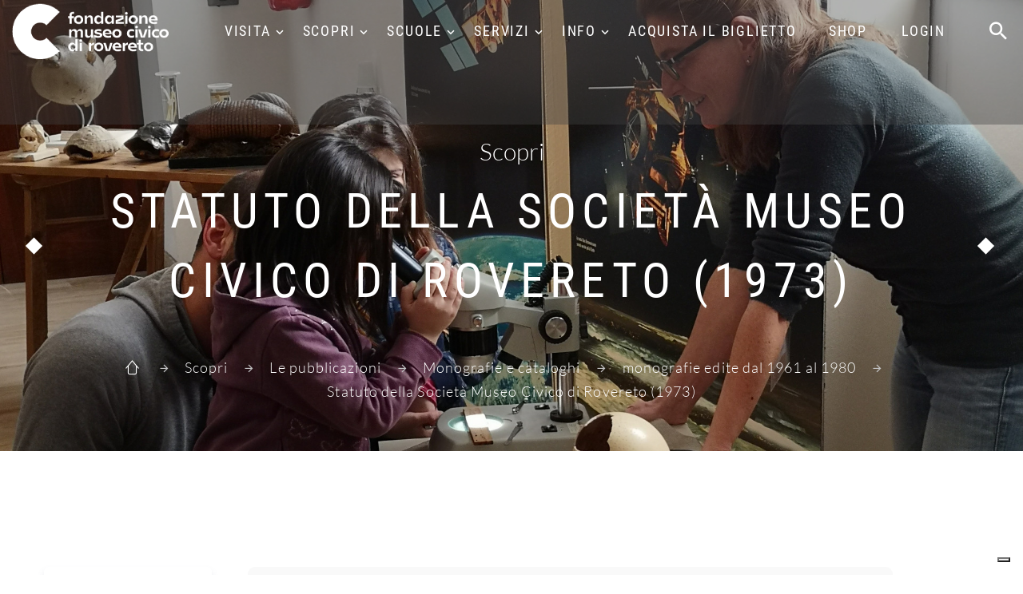

--- FILE ---
content_type: text/html;charset=UTF-8
request_url: https://fondazionemcr.it/context.jsp?ID_LINK=433&area=279
body_size: 7067
content:
<!DOCTYPE html>




























 











































<html class="no-js" lang="it">
<head>
    















<meta http-equiv="content-type" content="text/html; charset=utf-8"> 
<meta name="viewport" content="width=device-width, initial-scale=1.0">
<!-- Favicon -->
<link rel="shortcut icon" href="/images/favicon.ico"/>


<title>Statuto della «Società Museo Civico di Rovereto» | Fondazione Museo Civico di Rovereto</title>
<meta name="description" content="Dal 1851 a Rovereto, tra scienza, arte, ricerca, divulgazione, educazione e territorio" />

    
<!--<link rel="stylesheet" type="text/css" href="//fonts.googleapis.com/css?family=Roboto+Condensed:400,700%7CLato:300,400,300italic,700%7CMontserrat:900">-->

<!-- Bootstrap Stylesheets -->
<link rel="stylesheet" type="text/css" href="/_fmcr2020/assets/css/css.css">
<link rel="stylesheet" href="/_fmcr2020/assets/css/bootstrap.css">
<link rel="stylesheet" href="/_fmcr2020/assets/css/style.css">
<link rel="stylesheet" href="/_fmcr2020/assets/css/mdi.css">
<link rel="stylesheet" href="/_fmcr2020/assets/css/fl-bigmug-line.css">

<link rel="stylesheet" href="/_fmcr2020/assets/css/custom.css">
 

<!--<link rel="stylesheet" type="text/css" href="/_fmcr/assets/css/print.css" media="print"/>-->
    
<script src='https://www.google.com/recaptcha/api.js?hl=it'></script>

<!-- Please, leave this as the last include before </head> -->
<!-- OLD <script>
  (function(i,s,o,g,r,a,m){i['GoogleAnalyticsObject']=r;i[r]=i[r]||function(){
  (i[r].q=i[r].q||[]).push(arguments)},i[r].l=1*new Date();a=s.createElement(o),
  m=s.getElementsByTagName(o)[0];a.async=1;a.src=g;m.parentNode.insertBefore(a,m)
  })(window,document,'script','https://www.google-analytics.com/analytics.js','ga');

  ga('create', 'UA-4595306-1', 'auto');
  ga('send', 'pageview');

</script>-->

<!-- GA4 - Google tag (gtag.js) -->
<script async src="https://www.googletagmanager.com/gtag/js?id=G-VQPPDJY4EY"></script>
<script>
  window.dataLayer = window.dataLayer || [];
  function gtag(){dataLayer.push(arguments);}
  gtag('js', new Date());

  gtag('config', 'G-VQPPDJY4EY');
</script>

<script type="text/javascript">
var _iub = _iub || [];
_iub.csConfiguration = {"countryDetection":true,"enableLgpd":true,"enableUspr":true,"floatingPreferencesButtonDisplay":"bottom-right","lgpdAppliesGlobally":false,"perPurposeConsent":true,"siteId":2975097,"whitelabel":false,"cookiePolicyId":38633126,"lang":"it", "banner":{ "acceptButtonCaptionColor":"#FFFFFF","acceptButtonColor":"#0D0D0D","acceptButtonDisplay":true,"backgroundColor":"#FBFFF0","closeButtonDisplay":false,"customizeButtonCaptionColor":"#0D0D0D","customizeButtonColor":"#E3E7D9","customizeButtonDisplay":true,"explicitWithdrawal":true,"listPurposes":true,"logo":null,"linksColor":"#000000","position":"bottom","rejectButtonCaptionColor":"#FFFFFF","rejectButtonColor":"#0D0D0D","rejectButtonDisplay":true,"theme":"edgerunner-neutral","textColor":"#0D0D0D" }};
</script>
<script type="text/javascript" src="//cdn.iubenda.com/cs/gpp/stub.js"></script>
<script type="text/javascript" src="//cdn.iubenda.com/cs/iubenda_cs.js" charset="UTF-8" async></script>  
</head>

<body>
<div class="page">
    <!-- tag HEADER dentro xslt per definizione img di backgorund-->
    <header class='section page-header breadcrumbs-custom-wrap bg-gray-dark breadcrumbs-background-02' style='background-image: url(/UploadImgs/133491_museo_micro_1920.jpg);'>
        
         
<div class="rd-navbar-wrap rd-navbar-default" style="height: 78px;">
    <nav class="rd-navbar rd-navbar-original rd-navbar-static" data-layout="rd-navbar-fixed" data-sm-layout="rd-navbar-fixed" data-md-layout="rd-navbar-fixed" data-md-device-layout="rd-navbar-fixed" data-lg-layout="rd-navbar-fullwidth" data-lg-device-layout="rd-navbar-fullwidth" data-md-stick-up-offset="2px" data-lg-stick-up-offset="2px" data-stick-up="true" data-sm-stick-up="true" data-md-stick-up="true" data-lg-stick-up="true">
        <div class="rd-navbar-inner">
          <!-- RD Navbar Panel-->
          <div class="rd-navbar-panel">
            <!-- RD Navbar Toggle-->
            <button class="rd-navbar-toggle toggle-original" data-rd-navbar-toggle=".rd-navbar-nav-wrap"><span></span></button>
            <!-- RD Navbar Brand-->
            <div class="rd-navbar-brand">
                <a class="brand-name" href="/">
                    <img class="logo-default" src="/_fmcr2020/assets/images/logo-default-197x70.png" alt="" width="197" height="70">
                    <img class="logo-inverse" src="/_fmcr2020/assets/images/logo-inverse-197x70.png" alt="" width="197" height="70">
                </a>
            </div>
          </div>
          <div class="rd-navbar-aside-right">
            <div class="rd-navbar-nav-wrap toggle-original-elements">
              <!-- RD Navbar Nav-->
              <ul class="rd-navbar-nav">
    <li><a title="">Visita</a><ul class="rd-navbar-dropdown"><li class=""><a href="/prepara-la-visita" title="Prepara la visita">Prepara la visita</a></li><li class=""><a href="/context.jsp?ID_LINK=114891&amp;area=279&amp;id_schema=233&amp;COL0002=&#10;&#9;&#9;&#9;&#9;&#9;&#9;&#9;&#9;&#9;&#9;Museo+di+Scienze+e+Archeologia&amp;COL0003=&#10;&#9;&#9;&#9;&#9;&#9;&#9;&#9;&#9;&#9;&#9;Archeologia,+zoologia,+botanica,+astronomia,+scienze+della+terra,+robotica:+queste+le+discipline+che+animano+il+Museo,+dalle+sale+permanenti+fino+alle+mostre+temporanee,+al+ricco+calendario+di+attività." title="">Museo di Scienze e Archeologia</a></li><li class=""><a href="/context.jsp?ID_LINK=114892&amp;area=279" title="">Museo della Città</a></li><li class=""><a href="/context.jsp?ID_LINK=115283&amp;area=279" title="">Planetario</a></li><li class=""><a href="/mostre-temporanee-FMCR" title="">Mostre temporanee</a></li><li class=""><a href="/attivita_FMCR" title="">Attività per il pubblico</a></li><li class=""><a href="/eventispeciali" title="">Grandi eventi</a></li><li class=""><a href="/museo_digitale" title="">Museo digitale</a></li><li class=""><a href="/MyShow" title="Un sistema basato sulla lettura di qrcode posizionati in prossimità di punti significativi sul territorio ">Guide online</a></li></ul></li><li><a title="">Scopri</a><ul class="rd-navbar-dropdown"><li class=""><a href="/context.jsp?ID_LINK=114893&amp;area=279" title="">La Fondazione</a></li><li class=""><a href="/storia" title="">La storia del Museo</a></li><li class=""><a href="/sezioni" title="">Il patrimonio e le collezioni</a></li><li class=""><a href="/context_sublinks.jsp?ID_LINK=113516&amp;area=279" title="">Le ricerche</a></li><li class=""><a href="/archivi" title="">Gli archivi</a></li><li class=""><a href="/pubblicazioni" title="">Le pubblicazioni</a></li><li class=""><a href="/siti_tematici" title="Egitto, Flora del Trentino, Paolo Orsi e Federico Halbherr, Carlo Belli">Progetti e siti tematici</a></li><li class=""><a href="/societaMCR" title="">Società MCR</a></li></ul></li><li><a title="">Scuole</a><ul class="rd-navbar-dropdown"><li class=""><a href="/didattica_proposte" title="">Proposte anno scolastico 2025-2026</a></li><li class=""><a href="/didattica_info" title="">Indicazioni generali</a></li><li class=""><a href="/didattica_docenti" title="">Per i docenti</a></li><li class=""><a href="/context_sublinks.jsp?ID_LINK=115169&amp;area=279" title="">Iniziative speciali</a></li><li class=""><a href="/musei_scuole" title="">Viaggi di istruzione</a></li></ul></li><li><a title="">Servizi</a><ul class="rd-navbar-dropdown"><li class=""><a href="/servizi-campus-estivi" title="">Campus estivi</a></li><li class=""><a href="/casetta" title="">Casetta al Bosco della Città</a></li><li class=""><a href="/servizi-compleanno-al-bosco" title="">Compleanno al Bosco della Città</a></li><li class=""><a href="/sala_convegni" title="">Sala Convegni</a></li><li class=""><a href="/eta_libera" title="">Età libera</a></li><li class=""><a href="/biblioteca" title="">Biblioteca</a></li><li class=""><a href="/open_lab" title="">OpenLab</a></li></ul></li><li><a title="">Info</a><ul class="rd-navbar-dropdown"><li class=""><a href="/biglietti" title="">Orari e tariffe</a></li><li class=""><a href="/dove_siamo" title="">Dove siamo</a></li><li class=""><a href="/FMCRmembership" title="">Membership</a></li><li class=""><a href="/SCUP" title="">SCUP Servizio Civile Universale Provinciale</a></li><li class=""><a href="/amministrazione_trasparente" title="">Amministrazione trasparente</a></li><li class=""><a href="/cs_home.jsp?ID_LINK=113547&amp;area=279" title="">Press</a></li><li class=""><a href="/contatti" title="">Contatti</a></li></ul></li><li><a target="_blank" href="https://www.ticketlandia.com/m/museo-civico-rovereto" title="">Acquista il biglietto</a></li><li><a target="_blank" href="https://www.ticketlandia.com/m/shop/museo-civico-rovereto" title="">Shop</a></li>

    
                 <!--<li>
	<form class="form-horizontal pull-right" action="/form_registrazione.jsp" id="reg" method="post"> 
		<input type="hidden" name="multigroup" value="yes"/>
		<input type="hidden" name="idarea" value="28"/>
		<button  type="submit" class="btn-fake-li">Registrati</button>
	</form>

        <form class="form-horizontal pull-right" action="/logon_intranet.jsp" method="post"> 
            <input type="hidden" name="multigroup" value="yes"/>
            <input type="hidden" name="idarea" value="28"/>
            <button  type="submit" class="btn-fake-li">Login</button>
	</form>
</li>-->
<li>
    <a href="/logon_intranet_abbonamenti.jsp">Login</a>
</li>
                 
</ul>
            </div>
            <div class="rd-navbar-aside-right-inner">
                <!-- RD Navbar Search-->
                <div class="rd-navbar-search toggle-original-elements"><a class="rd-navbar-search-toggle toggle-original" data-rd-navbar-toggle=".rd-navbar-search" href="#"><span></span></a>
                    <form class="rd-search" action="/search.jsp" data-search-live="rd-search-results-live" method="POST">
                        <div class="form-wrap">
                          <label class="form-label form-label" for="searchtext">Cerca...</label>
                          <input class="rd-navbar-search-form-input form-input" id="searchtext" type="text" name="searchtext" autocomplete="off">
                          <div class="rd-search-results-live" id="rd-search-results-live"> </div>
                        </div>
                        <button class="rd-search-form-submit mdi mdi-magnify"></button>
                   </form>
                </div>
            </div>
        </div>
    </div>
    </nav>
</div>
        <!-- Breadcrumbs-->
        <section class="breadcrumbs-custom breadcrumbs-custom-svg">
          <div class="shell">
            <p class="breadcrumbs-custom-subtitle">Scopri</p><p class="heading-1 breadcrumbs-custom-title">Statuto della Società Museo Civico di Rovereto (1973)</p><ul class="breadcrumbs-custom-path"><li><a class="fl-bigmug-line-up104" href="/">&nbsp;</a></li><li><a title="">Scopri</a></li><li><a href="/pubblicazioni" title="">Le pubblicazioni</a></li><li><a href="/monografie" title="Dal 1855 illustrano le attività delle sezioni e le mostre">Monografie e cataloghi</a></li><li><a href="/context_sublinks.jsp?ID_LINK=397&amp;area=279" title="">monografie edite dal 1961 al 1980</a></li><li class="active">Statuto della Società Museo Civico di Rovereto (1973)</li></ul>
          </div>
        </section>
    </header>
    <section class="section section-xl bg-white">
      	<div class="shell shell-bigger">
            <div class="range range-ten range-50 range-sm-90 range-sm-center range-lg-justify">
                <div class="cell-sm-9 cell-md-2 blog-classic-main menuInsideMoby">
                    <!-- Menu left -->
                    <ul class="rd-navbar-left"><li class="first secondLev selected"><a href="/pubblicazioni" title="">Le pubblicazioni</a></li><li class="thirdLev"><a href="/annali" title="Rivista open access pubblicata dal Museo Civico di Rovereto dal 1985">Annali</a></li><li class="thirdLev selected"><a href="/monografie" title="Dal 1855 illustrano le attivit&agrave; delle sezioni e le mostre">Monografie e cataloghi</a></li><li class="fourthLev"><a href="/context.jsp?ID_LINK=115857&amp;area=279" title="(Fondazione Museo Civico di Rovereto, 2025)">Ritratti d'albero - Memorie del sottosuolo</a></li><li class="fourthLev"><a href="/flora-endemica-norditalia" title="(Athesia, 2024)">Flora endemica nel Nord Italia </a></li><li class="fourthLev"><a href="/context.jsp?ID_LINK=115767&amp;area=279" title="(Edizioni Osiride Rovereto, 2023)">Gente di fiume</a></li><li class="fourthLev"><a href="/context.jsp?ID_LINK=115768&amp;area=279" title="(Edizioni Osiride Rovereto, 2023)">Guida al Parco Naturale Locale del Monte Baldo - seconda edizione</a></li><li class="fourthLev"><a href="/context.jsp?ID_LINK=115769&amp;area=279" title="(La Grafica Mori, 2023)">Livio Fausto Sossass. Un artista per la città</a></li><li class="fourthLev"><a href="/context_sublinks.jsp?ID_LINK=115858&amp;area=279" title="">monografie edite dal 2020 al 2022</a></li><li class="fourthLev"><a href="/context_sublinks.jsp?ID_LINK=113204&amp;area=279" title="">monografie edite dal 2012 al 2019</a></li><li class="fourthLev"><a href="/context_sublinks.jsp?ID_LINK=112156&amp;area=279" title="">monografie edite dal 2008 al 2011</a></li><li class="fourthLev"><a href="/context_sublinks.jsp?ID_LINK=111820&amp;area=279" title="">monografie edite dal 2004 al 2007</a></li><li class="fourthLev"><a href="/context_sublinks.jsp?ID_LINK=442&amp;area=279" title="">monografie edite dal 1996 al 2003</a></li><li class="fourthLev"><a href="/context_sublinks.jsp?ID_LINK=396&amp;area=279" title="">monografie edite dal 1981 al 1995</a></li><li class="fourthLev selected"><a href="/context_sublinks.jsp?ID_LINK=397&amp;area=279" title="">monografie edite dal 1961 al 1980</a></li><li class="fifthLev"><a href="/context.jsp?ID_LINK=427&amp;area=279" title="">I Briozoi dei dintorni di Rovereto</a></li><li class="fifthLev"><a href="/context.jsp?ID_LINK=428&amp;area=279" title="">Relazioni sulle campagne degli scavi archeologici del 1975 e 1976</a></li><li class="fifthLev"><a href="/context.jsp?ID_LINK=429&amp;area=279" title="">Catalogo delle ceramiche del Museo Civico di Rovereto</a></li><li class="fifthLev"><a href="/context.jsp?ID_LINK=430&amp;area=279" title="">Geologia del Monte Baldo e guida al Museo paleontologico di Brentonico</a></li><li class="fifthLev"><a href="/context.jsp?ID_LINK=431&amp;area=279" title="">Guida - catalogo dei minerali e rocce</a></li><li class="fifthLev"><a href="/context.jsp?ID_LINK=432&amp;area=279" title="">Guida del Museo Civico di Rovereto</a></li><li class="fifthLev selected selected active_item"><a href="/context.jsp?ID_LINK=433&amp;area=279" title="">Statuto della Società Museo Civico di Rovereto (1973)</a></li><li class="fifthLev"><a href="/context.jsp?ID_LINK=434&amp;area=279" title="">Sondaggio stratigrafico al riparo del Santuario in Val Cornelio nel Comune di Lasino (Trentino)</a></li><li class="fifthLev"><a href="/context.jsp?ID_LINK=435&amp;area=279" title="">Epigrafi trentine dell'età romana</a></li><li class="fifthLev"><a href="/context.jsp?ID_LINK=436&amp;area=279" title="">Sondaggio al riparo del Santuario in Val Cornelio nel Comune di Lasino (Trentino)</a></li><li class="fifthLev"><a href="/context.jsp?ID_LINK=111196&amp;area=279" title="">Pietra sacrificale al Museo Civico di Rovereto</a></li><li class="fifthLev"><a href="/context.jsp?ID_LINK=437&amp;area=279" title="">La grotta di Castello Tesino (Trentino) (2)</a></li><li class="fifthLev"><a href="/context.jsp?ID_LINK=438&amp;area=279" title="">La chiesa di Santa Maria del Carmine e il convento Carmelitano a Rovereto</a></li><li class="fifthLev"><a href="/context.jsp?ID_LINK=439&amp;area=279" title="">Guida geologica del Basso Sarca</a></li><li class="fourthLev"><a href="/context_sublinks.jsp?ID_LINK=398&amp;area=279" title="">monografie edite dal 1941 al 1960</a></li><li class="fourthLev"><a href="/context_sublinks.jsp?ID_LINK=399&amp;area=279" title="">monografie edite dal 1921 al 1940</a></li><li class="fourthLev"><a href="/context_sublinks.jsp?ID_LINK=400&amp;area=279" title="">monografie edite dal 1901 al 1920</a></li><li class="fourthLev"><a href="/context_sublinks.jsp?ID_LINK=423&amp;area=279" title="">monografie edite dal 1896 al 1900</a></li><li class="fourthLev"><a href="/context.jsp?ID_LINK=424&amp;area=279" title="">monografie edite dal 1891 al 1895</a></li><li class="fourthLev"><a href="/context.jsp?ID_LINK=425&amp;area=279" title="">monografie edite dal 1886 al 1890</a></li><li class="fourthLev"><a href="/context_sublinks.jsp?ID_LINK=426&amp;area=279" title="">monografie edite dal 1855 al 1885</a></li><li class="thirdLev"><a href="/atti_geofisica" title="Dal 2004 il Museo organizza annualmente il Workshop in Geofisica">Atti del Workshop in Geofisica</a></li><li class="thirdLev"><a href="/quaderni_da-venezia" title="Dal 2005 il Museo collabora alle Giornate di Studio in ricordo del pittore veneziano">Quaderni della Donazione Eugenio da Venezia</a></li><li class="thirdLev"><a href="/quaderni_palazzo-alberti" title="Una collana dedicata alle mostre d'arte di Palazzo Alberti Poja">Quaderni di Palazzo Alberti</a></li><li class="thirdLev"><a href="/eleusis" title="Piante e composti psicoattivi - Journal of Psychoactive Plants &amp; Compounds">Eleusis</a></li><li class="thirdLev"><a href="/econews" title="Dal 1998 al 2014 il foglio informativo quadrimestrale del Museo">EcoNews</a></li></ul>
                </div>
                <div class="cell-sm-9 cell-md-8 blog-classic-main ctxInsideMoby">           	
                    <div class="shell shell-bigger">
                        <div class="range range-ten range-50 range-sm-90 range-sm-center range-lg-justify">
                            <div class="cell-sm-9 cell-md-11 blog-classic-main text-center"><article class="post-classic"><div class="post-classic-body"><p class="post-classic-title">Statuto della «Società Museo Civico di Rovereto»</p><div class="post-classic-text"><HTML><HEAD>
<META content="text/html; charset=iso-8859-1" http-eqiv="Context-Type">
<META content="MSHTML 5.50.4807.2300" name=GENERATOR></HEAD>
<BODY>
<P><EM></EM>&nbsp;</P><div class="margin-top-25"><div><table class="table table-striped" data-effect="fade"><tr><th id="header_ORD001">Titolo</th><td headers="header_ORD001">Statuto della Â«Società Museo Civico di RoveretoÂ»</td></tr><tr><th id="header_ORD004">Editori</th><td headers="header_ORD004">Museo Civico di Rovereto, pubblicazione LXXVI bis</td></tr><tr><th id="header_ORD005">Anno</th><td headers="header_ORD005">1973</td></tr><tr><th id="header_ORD006">Pagine</th><td headers="header_ORD006">4</td></tr><tr><th id="header_ORD008">Argomento</th><td headers="header_ORD008"><div>Storia Città e Personaggi</div></td></tr></table></div></div></div></div></article></div>
                        </div>
                    </div>
                </div>
            </div>
        </div>
    </section>
    
<section class="section section-wrap section-reverse bg-gray-dark bg-gray-dark-mm">
    <div class="section-wrap-inner section-lg">
      <div class="shell shell-bigger">
        <div class="range range-50">
          <div class="cell-md-4 cell-xl-5 text-md-left">
            <div class="section-wrap-content">
              <h3>Fondazione MCR</h3>
              <div class="divider divider-footer"></div>
              <p class="text-spacing-sm">Divulgazione scientifica, multimedialità e nuove tecnologie si intrecciano nelle attività quotidiane della Fondazione Museo Civico di Rovereto. La ricerca e la formazione, attraverso i laboratori rivolti alle scuole, rappresentano da sempre la priorità di uno dei musei scientifici più antichi d'Italia. </p>
            </div>
          </div>
          
          <div class="cell-md-4 cell-xl-5 text-md-left">
            <div class="section-wrap-content">
              <h3>Contatti</h3>
              <div class="divider divider-footer"></div>
              <ul class="list-xs list-darker">
<li class="box-inline">
<span class="icon icon-md-smaller icon-secondary mdi mdi-map-marker"></span>
<div><a class="text-spacing-sm" target="_blank" href="https://www.google.com/maps/place/Fondazione+Museo+Civico/@45.889827,11.039443,16z/data=!4m5!1m2!2m1!1sBorgo+S.+Caterina+41+Rovereto+TN+Trento+38068+Italy!3m1!1s0x47820eb988c18439:0xfb5bee0210f0e88c?hl=en">Borgo Santa Caterina, 41<br/>38068 Rovereto (TN) - Italy</a></div>
</li>

<li class="box-inline">
<span class="icon icon-md-smaller icon-secondary mdi mdi-phone"></span>
<ul class="list-comma">

<li><a class="text-spacing-sm" href="callto:#0464452800">+39 0464 452800</a></li>
</ul>
</li>

<li class="box-inline">
<span class="icon icon-md-smaller icon-secondary mdi mdi-email-open"></span>
<a class="text-spacing-sm"  href="mailto:museo@fondazionemcr.it">museo@fondazionemcr.it</a>
</li>

<li class="box-inline">
<span class="icon icon-md-smaller icon-secondary mdi mdi-email-open"></span><a class="text-spacing-sm"  href="mailto:fondazionemcr@pec.museocivico.rovereto.tn.it">fondazionemcr@pec.museocivico.rovereto.tn.it</a>
</li>



<li class="box-inline"><span class="icon icon-md-smaller icon-secondary mdi mdi-account"></span><span class="textWhite">Partita IVA e C.F. 02294770223</span></li>
</ul>


              
              <ul class="list-inline-md"><li><a class="icon icon-sm-bigger icon-gray-1 mdi mdi-facebook" target="_blank" href="https://www.facebook.com/pages/MCR-Museo-Civico-di-Rovereto/40618051079" title=""><span class="empty">&nbsp;</span></a></li><li><a class="icon icon-sm-bigger icon-gray-1 mdi mdi-youtube" target="_blank" href="https://www.youtube.com/channel/UCvAsHIhGeBfLWNk-vq6MlJg" title=""><span class="empty">&nbsp;</span></a></li><li><a class="icon icon-sm-bigger icon-gray-1 mdi mdi-linkedin" target="_blank" href="https://www.linkedin.com/company/10670389?trk=hp-feed-company-name" title=""><span class="empty">&nbsp;</span></a></li><li><a class="icon icon-sm-bigger icon-gray-1 mdi mdi-instagram" target="_blank" href="https://www.instagram.com/fondazionemuseocivicorovereto/" title=""><span class="empty">&nbsp;</span></a></li><li><a class="icon icon-sm-bigger icon-gray-1 mdi mdi-telegram" target="_blank" href="https://t.me/sciencebreak" title=" "><span class="empty">&nbsp;</span></a></li></ul>
            </div>
           </div>
           <div class="cell-md-4 cell-xl-5 text-md-left">
            <div class="section-wrap-content">
                <h3>Newsletter</h3>
<div class="divider divider-footer"></div>
<p class="text-spacing-sm">Iscriviti per ricevere la newsletter informativa sulle attività della Fondazione MCR</p>
<form action="/form_registrazione_check_email.jsp" method="post" class="rd-form rd-form-inline">
    
    <input type="hidden" name="multigroup" value="yes"/>
    <input type="hidden" name="mailinglist" value="yes"/>
    <input type="hidden" name="idarea" value="28"/>
    <div class="margin-top-25">
      <div class="form-wrap">
        <label class="form-label rd-input-label" for="email">Inserici la tua email</label>
        <input class="form-input" id="email" name="email" type="text"/>
      </div>
        
        <button class="button form-button button-sm button-secondary button-footer" name="iscriviti" type="submit" title="Iscriviti">Iscriviti</button>
    </div>
</form>




            </div>
           </div>
        </div>
      </div>
    </div>
</section>
<footer class="section page-footer page-footer-minimal text-center bg-white">
    <div class="shell shell-wide">
      <div class="range range-xs-center range-sm-middle range-30">
        <div class="cell-sm-10 cell-md-7 cell-lg-2 text-lg-left">
            <a href="/">
                <img class="default-logo" src="/_fmcr2020/assets/images/logo-default-197x70.png" alt="" width="197" height="70">
                <img class="inverse-logo" src="/_fmcr2020/assets/images/logo-inverse-197x70.png" alt="" width="197" height="70">
            </a>
        </div>
        <div class="cell-sm-10 cell-md-7 cell-lg-5" style="padding-left: 10%;">
            <p class="right">© Copyright 2015 - Fondazione Museo Civico Rovereto</p>
            <a href="/context.jsp?ID_LINK=113576&amp;area=287" title="">Credits & Copyright</a>&nbsp;-&nbsp;<a href="/privacy" title="">Privacy Policy</a>&nbsp;-&nbsp;<a href="/context.jsp?ID_LINK=115407&amp;area=287" title="">Cookie Policy</a>
        </div>
        <div class="cell-sm-10 cell-md-7 cell-lg-4 text-lg-right">
            <ul class="group-xs group-middle"><li><a class="icon icon-md-middle icon-circle icon-secondary-5-filled-type-2 mdi mdi-facebook" target="_blank" href="https://www.facebook.com/pages/MCR-Museo-Civico-di-Rovereto/40618051079" title=""><span class="empty">&nbsp;</span></a></li><li><a class="icon icon-md-middle icon-circle icon-secondary-5-filled-type-2 mdi mdi-youtube" target="_blank" href="https://www.youtube.com/channel/UCvAsHIhGeBfLWNk-vq6MlJg" title=""><span class="empty">&nbsp;</span></a></li><li><a class="icon icon-md-middle icon-circle icon-secondary-5-filled-type-2 mdi mdi-linkedin" target="_blank" href="https://www.linkedin.com/company/10670389?trk=hp-feed-company-name" title=""><span class="empty">&nbsp;</span></a></li><li><a class="icon icon-md-middle icon-circle icon-secondary-5-filled-type-2 mdi mdi-instagram" target="_blank" href="https://www.instagram.com/fondazionemuseocivicorovereto/" title=""><span class="empty">&nbsp;</span></a></li><li><a class="icon icon-md-middle icon-circle icon-secondary-5-filled-type-2 mdi mdi-telegram" target="_blank" href="https://t.me/sciencebreak" title=" "><span class="empty">&nbsp;</span></a></li></ul>
        </div>
      </div>
    </div>
</footer>
</div>

<!-- Javascript-->
<script src="/_fmcr2020/assets/js/core.min.js"></script>
<script src="/_fmcr2020/assets/js/script.js"></script>
	
</body>
</html>

